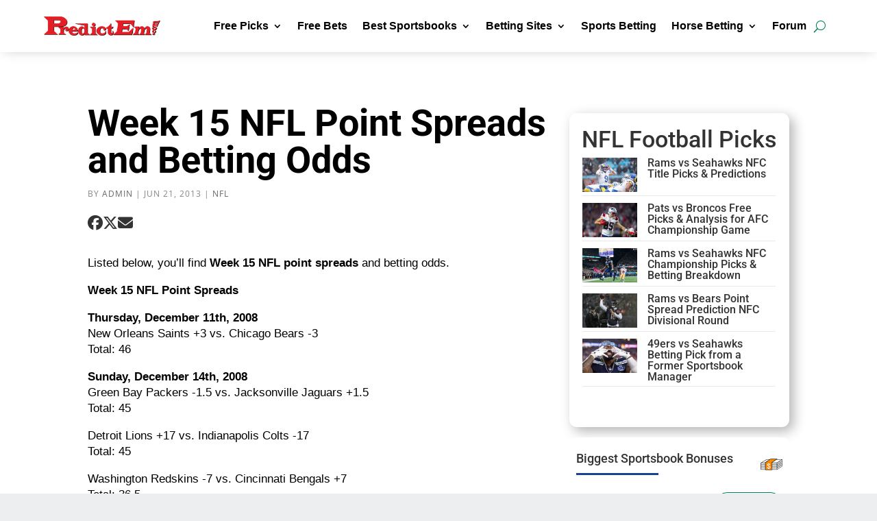

--- FILE ---
content_type: text/css
request_url: https://www.predictem.com/wp-content/et-cache/12085/et-core-unified-tb-137010-tb-182485-deferred-12085.min.css?ver=1769745996
body_size: 1011
content:
.et_pb_post_title_0_tb_body .et_pb_title_container h1.entry-title,.et_pb_post_title_0_tb_body .et_pb_title_container h2.entry-title,.et_pb_post_title_0_tb_body .et_pb_title_container h3.entry-title,.et_pb_post_title_0_tb_body .et_pb_title_container h4.entry-title,.et_pb_post_title_0_tb_body .et_pb_title_container h5.entry-title,.et_pb_post_title_0_tb_body .et_pb_title_container h6.entry-title{font-family:'Roboto',Helvetica,Arial,Lucida,sans-serif;font-weight:700;font-size:54px;line-height:54px}.et_pb_image_0_tb_body{width:100%;max-width:100%!important;text-align:left;margin-left:0}.et_pb_image_0_tb_body .et_pb_image_wrap,.et_pb_image_0_tb_body img{width:100%}.et_pb_cta_0_tb_body.et_pb_promo h2,.et_pb_cta_0_tb_body.et_pb_promo h1.et_pb_module_header,.et_pb_cta_0_tb_body.et_pb_promo h3.et_pb_module_header,.et_pb_cta_0_tb_body.et_pb_promo h4.et_pb_module_header,.et_pb_cta_0_tb_body.et_pb_promo h5.et_pb_module_header,.et_pb_cta_0_tb_body.et_pb_promo h6.et_pb_module_header{text-align:left!important}.et_pb_cta_0_tb_body.et_pb_promo .et_pb_promo_description div{color:#ffffff!important}.et_pb_cta_0_tb_body.et_pb_promo .et_pb_promo_button.et_pb_button{text-shadow:0em 0.1em 0.1em rgba(0,0,0,0.4)}.et_pb_cta_0_tb_body.et_pb_promo{background-color:rgba(0,0,0,0.5);border-radius:12px 12px 12px 12px;overflow:hidden;padding-top:30px!important;padding-bottom:30px!important;margin-top:10px!important;margin-bottom:10px!important}.et_pb_cta_0_tb_body.et_pb_promo .et_pb_button_wrapper{text-align:center}body #page-container .et_pb_section .et_pb_cta_0_tb_body.et_pb_promo .et_pb_promo_button.et_pb_button{border-width:4px!important;border-color:rgba(0,0,0,0);border-radius:0px;font-family:'Roboto',Helvetica,Arial,Lucida,sans-serif!important;background-color:#E33230}body #page-container .et_pb_section .et_pb_cta_0_tb_body.et_pb_promo .et_pb_promo_button.et_pb_button:hover:after{margin-left:.3em;left:auto;margin-left:.3em;opacity:1}body #page-container .et_pb_section .et_pb_cta_0_tb_body.et_pb_promo .et_pb_promo_button.et_pb_button:after{line-height:inherit;font-size:inherit!important;margin-left:-1em;left:auto;font-family:ETmodules!important;font-weight:400!important}.et_pb_cta_0_tb_body,.et_pb_cta_0_tb_body .et_pb_button{box-shadow:0px 12px 18px -6px rgba(0,0,0,0.3)}.et_pb_text_0_tb_body{font-family:'Georgia',Georgia,"Times New Roman",serif;background-color:#ffffff;border-radius:11px 11px 11px 11px;overflow:hidden;border-width:1px;border-color:rgba(0,0,0,0);padding-top:20px!important;padding-bottom:20px!important;margin-top:12px!important;box-shadow:6px 6px 18px 0px rgba(0,0,0,0.3);transition:padding 300ms ease 0ms}.et_pb_text_0_tb_body h2{font-size:34px;text-align:center}.et_pb_text_0_tb_body h1{text-shadow:0.08em 0.08em 0em rgba(0,0,0,0.4)}.et_pb_code_1_tb_body{padding-top:0px;margin-top:10px!important;width:100%;max-width:100%}.et_pb_column_0_tb_body,.et_pb_column_1_tb_body{padding-left:0px}.et_pb_cta_0_tb_body.et_pb_promo.et_pb_module{margin-left:auto!important;margin-right:auto!important}.et_pb_text_0_tb_body:hover{padding-top:10px!important}@media only screen and (min-width:981px){.et_pb_cta_0_tb_body{max-width:100%;margin:0 auto}}@media only screen and (max-width:980px){.et_pb_cta_0_tb_body.et_pb_promo{margin-top:10px!important;margin-right:10px!important;margin-bottom:10px!important;margin-left:10px!important}.et_pb_cta_0_tb_body{max-width:60%;margin:0 auto}body #page-container .et_pb_section .et_pb_cta_0_tb_body.et_pb_promo .et_pb_promo_button.et_pb_button:after{line-height:inherit;font-size:inherit!important;margin-left:-1em;left:auto;display:inline-block;opacity:0;content:attr(data-icon);font-family:ETmodules!important;font-weight:400!important}body #page-container .et_pb_section .et_pb_cta_0_tb_body.et_pb_promo .et_pb_promo_button.et_pb_button:before{display:none}body #page-container .et_pb_section .et_pb_cta_0_tb_body.et_pb_promo .et_pb_promo_button.et_pb_button:hover:after{margin-left:.3em;left:auto;margin-left:.3em;opacity:1}}@media only screen and (max-width:767px){body #page-container .et_pb_section .et_pb_cta_0_tb_body.et_pb_promo .et_pb_promo_button.et_pb_button:after{line-height:inherit;font-size:inherit!important;margin-left:-1em;left:auto;display:inline-block;opacity:0;content:attr(data-icon);font-family:ETmodules!important;font-weight:400!important}body #page-container .et_pb_section .et_pb_cta_0_tb_body.et_pb_promo .et_pb_promo_button.et_pb_button:before{display:none}body #page-container .et_pb_section .et_pb_cta_0_tb_body.et_pb_promo .et_pb_promo_button.et_pb_button:hover:after{margin-left:.3em;left:auto;margin-left:.3em;opacity:1}}